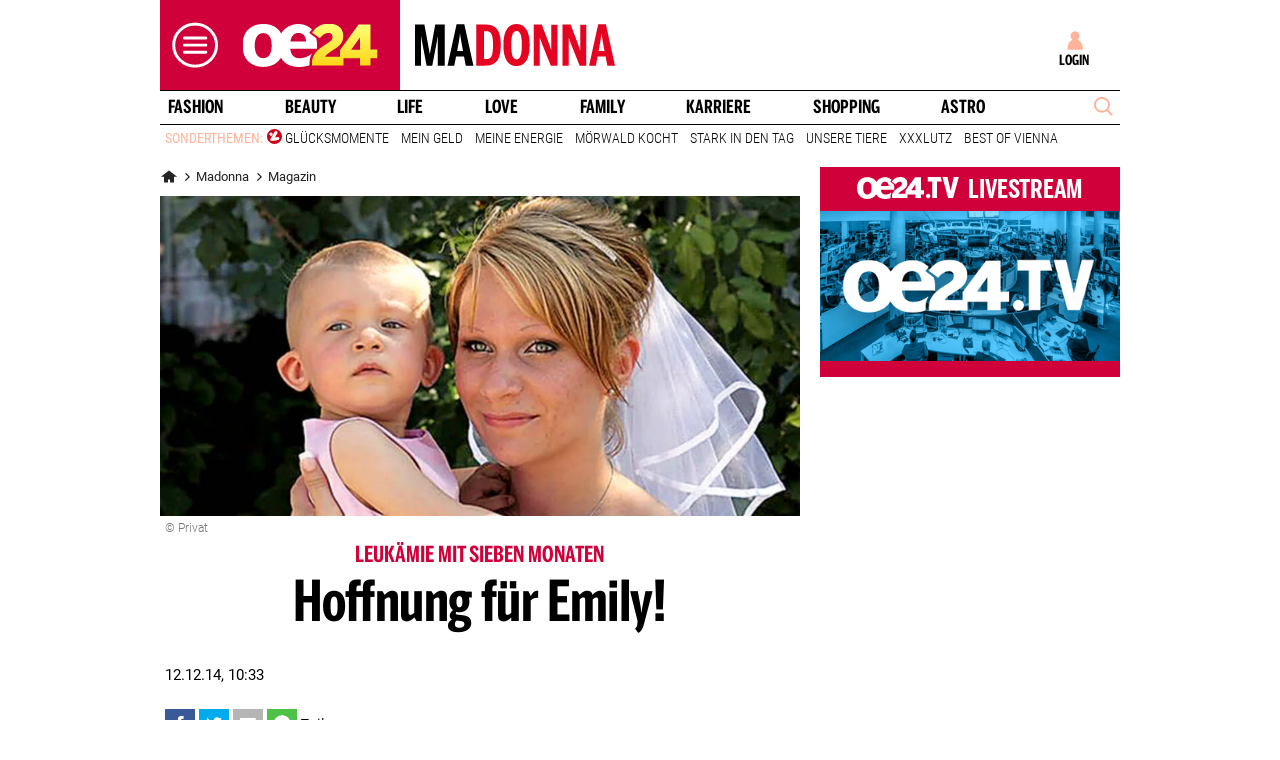

--- FILE ---
content_type: application/javascript
request_url: https://script-at.iocnt.net/iam.js
body_size: 11291
content:
/*DO NOT HOST THIS SCRIPT ON YOUR OWN SERVER*/
var szmvars = "";
(function (global) {
  var iomnames = "iom".split(',') || ['iom'];
  iomnames = iomnames.length > 4 ? iomnames.slice(0, 3) : iomnames;
  for (var i = 0, iLen = iomnames.length; i < iLen; i += 1) {
    global[iomnames[i]] = (function () {
      var domainPrefix = "",
        dummySite = "dummy",
        baseUrlDE = "de.ioam.de/tx.io",
        baseUrlLSO = "de.ioam.de/aid.io",
        optinUrl = "de.ioam.de/optin.php?re=",
        qdsUrl = "irqs.ioam.de",
        deBaseUrl = ".ioam.de/tx.io",
        deBaseUrlLSO = ".ioam.de/aid.io",
        deOptinUrl = ".ioam.de/optin.php?re=",
        deSubdomain = ["imarex"],
        cntBaseUrl = ".iocnt.net/tx.io",
        cntBaseUrlLSO = ".iocnt.net/aid.io",
        cntOptinUrl = ".iocnt.net/optin.php?re=",
        cntQdsUrl = "irqs.iocnt.net",
        cntSubdomain = ["at"],
        eventList = ["", "inst", "init", "open", "clse", "play", "resm", "stop", "fowa", "bakw", "recd", "paus", "forg", "bakg", "dele", "refr", "kill", "view", "alve", "fini", "mute", "aforg", "abakg", "aclse", "sple", "scvl", "serr", "spyr", "smdr", "sfpl", "sfqt", "ssqt", "stqt", "soqt", "sofc", "scfc", "scqt", "splr", "spli", "sprs", "spre", "smrs", "smre", "sors", "sore", "sack", "sapl", "sapa", "snsp"],
        LSOBlacklist = [],
        checkEvents = 1,
        tb = 0,
        sv = 1,
        lastEvent = "",
        emptyCode = "Leercode_nichtzuordnungsfaehig",
        autoEvents = {
          onfocus: "aforg",
          onblur: "abakg",
          onclose: "aclse"
        },
        nt = 2,
        cookiewhitelist = '[]'.match(/[A-Za-z0-9]+/g) || [],
        cookieName = "ioam2018",
        cookieMaxRuns = 0,
        socioToken = "987931e8697f0f4fa91eeb72dc9c5089",
        OptoutCookieName = "ioamout",
        frequency = 60000,
        hbiAdShort = 5000,
        hbiAdMedium = 10000,
        hbiAdLong = 30000,
        hbiShort = 10000,
        hbiMedium = 30000,
        hbiLong = 60000,
        hbiExtraLong = 300000,
        heart,
        maxSendBoxes = 10;

      var IAMPageElement = null,
        IAMQSElement = null,
        qdsParameter = {},
        qdsPopupBlockDuration = 86400000,
        result = {},
        mode,
        eventsEnabled = 0,
        surveyCalled = 0,
        inited = 0;

      var lsottl = 86400000,
        lsottlmin = 180000,
        ioplusurl = "me.ioam.de";

      var fpCookieDomain = getFpcd(location.hostname),
        consentVendors = ('[730]'.match(/[0-9]+/g) || []).map(function (vendor) {
          return parseInt(vendor, 10)
        }),
        consentMaxCheckIntervals = parseInt('10', 10) || 10,
        consentCheckIntervalLength = parseInt('60', 10) || 60,
        cmpUiShownHandler = false,
        consentCookieExpire = new Date();
      consentCookieExpire.setDate(consentCookieExpire.getDate() + 28);
      var consentCookieOptions = {
        name: 'iom_consent',
        domain: fpCookieDomain.length > 0 ? fpCookieDomain.slice(7, fpCookieDomain.length - 1) : '',
        expires: consentCookieExpire.toUTCString(),
        path: '/'
      };

      function setConsent(ct) {
        processConsent(ct, {vendors: consentVendors, cookie: consentCookieOptions, resultKey: 'ct'}, result);
      }

      function loadConsentFromCookie(options) {
        var value = '';
        var date;
        var valueMatch = document.cookie.match(new RegExp('(^| )' + options.name + '=([^;]+)'));
        var valueParts;
        if (valueMatch) {
          valueParts = valueMatch[2].split('&');
          value = valueParts[0];
          date = valueParts[1];
        }
        return {
          value: value,
          date: date
        };
      }

      function writeConsentToCookie(consent, options) {
        var now = Date.now();
        var cookie = '';
        Object.keys(options).forEach(function (key, index, keys) {
          var option = options[key];
          if (key === 'name') {
            cookie += option + '=' + consent + '&' + now;
            cookie += index < keys.length ? '; ' : ''
          } else {
            if (option) {
              cookie += key + '=' + option;
              cookie += index < keys.length ? '; ' : ''
            }
          }
        })
        document.cookie = cookie;
      }

      function checkForConsent(consentString, vendors, vendor, purpose, offset) {
        var result = false;
        if (typeof consentString === 'string' && consentString.length === 2 + vendors.length * 4) {
          var vendorIndex = vendors.indexOf(vendor);
          if (vendorIndex > -1) {
            var start = 2;
            var end = start + ((vendorIndex + 1) * 4);
            var consentVendorPart = parseInt(consentString.slice(start, end), 16);
            var purposeBit = Math.pow(2, (purpose + offset));
            result = (consentVendorPart & purposeBit) === purposeBit;
          }
        }
        return result;
      }

      function processConsent(consentString, consentOptions, iamResultSet) {
        function extractConsentFromCmp(tcData, vendors) {
          function extractPurposes(vendor, hasLegitimateInterest, hasSpecialFeatureOptins) {
            function filter(data) {
              return function (value) {
                return data[value] === true;
              };
            }

            function mapper(offset) {
              return function (value) {
                var exp = (parseInt(value) + offset);
                return Math.pow(2, exp);
              };
            }

            function merge(purposes1, purposes2) {
              return purposes1.concat(purposes2.filter(function (item) {
                return purposes1.indexOf(item) < 0;
              }));
            }

            var purposes;
            var legitimateInterests = [];
            purposes = Object
              .keys(tcData.purpose.consents)
              .filter(filter(tcData.purpose.consents))
              .map(mapper(-1));
            if (hasLegitimateInterest) {
              legitimateInterests = Object
                .keys(tcData.purpose.legitimateInterests)
                .filter(filter(tcData.purpose.legitimateInterests))
                .map(mapper(-1));
            }
            if (legitimateInterests.length > 0) {
              purposes = merge(purposes, legitimateInterests);
            }
            if (hasSpecialFeatureOptins) {
              purposes = purposes.concat(Object.keys(tcData.specialFeatureOptins)
                .filter(filter(tcData.specialFeatureOptins))
                .map(mapper(9)));
            }
            return purposes;
          }

          function createPurposesBitfield(purposes) {
            var result = 0x0000;
            for (var i = 0, iLen = purposes.length; i < iLen; i += 1) {
              result |= purposes[i];
            }
            return result;
          }

          function convertToConsentString(consent) {
            function padStart(str, size) {
              while (str.length < size) {
                str = '0' + str;
              }
              return str;
            }

            var result = '';
            for (var i = 0, iLen = consent.length; i < iLen; i += 1) {
              var hex = consent[i].toString(16);
              var hexLen = 4;
              if (i === 0) {
                hexLen = 2;
              }
              hex = padStart(hex, hexLen);
              result += hex;
            }
            return result;
          }

          var consent = [0x01];
          for (var i = 0, iLen = vendors.length; i < iLen; i += 1) {
            var vendor = vendors[i];
            if (tcData.vendor.consents[vendor] === true || tcData.vendor.legitimateInterests[vendor] === true) {
              var purposes = [];
              var hasLegitimateInterests = tcData.vendor.legitimateInterests[vendor];
              var hasSpecialFeaturesOptins = Object.keys(tcData.specialFeatureOptins).length > 0;
              purposes = extractPurposes(vendors[i], hasLegitimateInterests, hasSpecialFeaturesOptins);
              consent.push(createPurposesBitfield(purposes));
            } else {
              consent.push(0x0000);
            }
          }
          return convertToConsentString(consent);
        }

        function createDefaultConsentString(vendors, hasApi) {
          var result = '';
          for (var i = 0, iLen = vendors.length; i < iLen; i += 1) {
            result += '0000';
          }
          result = (hasApi ? '01' : '00') + result;
          return result;
        }

        function handleConsentLoaded(currentConsentString, options, resultSet) {
          return function (tcData, success) {
            var noop = function () {
            };
            if (success && ['tcloaded', 'useractioncomplete'].indexOf(tcData.eventStatus) > -1) {
              var extractedConsentString = tcData.gdprApplies
                ? extractConsentFromCmp(tcData, options.vendors)
                : createDefaultConsentString(options.vendors, true);
              if (extractedConsentString !== currentConsentString) {
                if (resultSet && options.resultKey) {
                  resultSet[options.resultKey] = extractedConsentString;
                }
                writeConsentToCookie(extractedConsentString, consentOptions.cookie);
              }
              __tcfapi('removeEventListener', 2, noop, tcData.listenerId);
            } else {
              var failedConsentString = createDefaultConsentString(options.vendors, true);
              if (resultSet && options.resultKey) {
                resultSet[options.resultKey] = failedConsentString;
              }
              writeConsentToCookie(failedConsentString, consentOptions.cookie);
            }
          };
        }

        function handleCmpUiShown(currentConsentString, options, resultSet) {
          return function (tcData, success) {
            if (success && tcData.eventStatus === 'cmpuishown') {
              __tcfapi('addEventListener', 2, handleConsentLoaded(currentConsentString, options, resultSet));
            }
          }
        }

        function hasTcfApi() {
          return '__tcfapi' in window;
        }

        var interval = 0;
        var intervalCount = 0;
        var storedConsentString = loadConsentFromCookie(consentOptions.cookie).value;
        var defaultConsentString = createDefaultConsentString(consentOptions.vendors, hasTcfApi());
        if (hasTcfApi()) {
          if (iamResultSet && consentOptions.resultKey) {
            iamResultSet[consentOptions.resultKey] = storedConsentString || defaultConsentString;
          }
          __tcfapi('addEventListener', 2, handleConsentLoaded((storedConsentString || defaultConsentString), consentOptions, iamResultSet));
          if (cmpUiShownHandler === false) {
            __tcfapi('addEventListener', 2, handleCmpUiShown((storedConsentString || defaultConsentString), consentOptions, iamResultSet));
            cmpUiShownHandler = true;
          }
        } else if (!hasTcfApi()) {
          interval = setInterval(function () {
            intervalCount += 1;
            if (hasTcfApi() || intervalCount >= consentMaxCheckIntervals) {
              clearInterval(interval);
              processConsent(consentString, consentOptions, iamResultSet);
            }
          }, consentCheckIntervalLength);
        }
        if (consentString && consentString !== storedConsentString && hasTcfApi() === false) {
          writeConsentToCookie(consentString, consentOptions.cookie);
          if (iamResultSet && consentOptions.resultKey) {
            iamResultSet[consentOptions.resultKey] = consentString;
          }
        } else if (!consentString && storedConsentString && hasTcfApi() === false) {
          if (iamResultSet && consentOptions.resultKey) {
            iamResultSet[consentOptions.resultKey] = storedConsentString;
          }
        } else if (!consentString && !storedConsentString && hasTcfApi() === false) {
          writeConsentToCookie(defaultConsentString, consentOptions.cookie);
          if (iamResultSet && consentOptions.resultKey) {
            iamResultSet[consentOptions.resultKey] = defaultConsentString;
          }
        }
      }

      function enableEvents() {
        if ((tb == 1 || result.tb == "on") && result.tb != "off" && !eventsEnabled) {
          eventsEnabled = 1;
          mode = 1;
          for (var e in autoEvents) {
            (function (e) {
              var oldEvent = window[e];
              window[e] = function () {
                if (lastEvent != autoEvents[e]) {
                  lastEvent = autoEvents[e];
                  event(autoEvents[e]);
                }
                if (typeof oldEvent == "function") oldEvent();
              };
            })(e);
          }
        }
      }

      function isDoNotTrack() {
        if ((nt & 2) ? ((typeof result.nt == "undefined") ? (nt & 1) : result.nt) : nt & 1) {
          if (window.navigator.msDoNotTrack && window.navigator.msDoNotTrack == "1") return true;
          if (window.navigator.doNotTrack && (window.navigator.doNotTrack == "yes" || window.navigator.doNotTrack == "1")) return true;
        }
        return false;
      }

      var getInvitation = function (response) {
        if (response && response.hasOwnProperty("block-status")) {
          var isEligibleForInvitation = ("NONE" === response['block-status'].toUpperCase());
          if (isEligibleForInvitation) {
            if (IAMQSElement) {
              IAMQSElement.parentNode.removeChild(IAMQSElement);
            }
            IAMQSElement = createScriptTag(response['invite-url']);
          }
        }
      };

      function loadSurvey() {
        szmvars = result.st + "//" + result.pt + "//" + result.cp + "//VIA_SZMNG";
        var sampleType = (result.sv == "i2") ? "in" : result.sv;
        var qdsHost = qdsUrl;
        if (result.cn) {
          sampleType += "_" + result.cn;
          if (result.cn == "at") {
            qdsHost = cntQdsUrl;
          }
        }

        qdsParameter = {
          siteIdentifier: result.cp,
          offerIdentifier: result.st,
          sampleType: sampleType,
          pixelType: result.pt,
          contentType: result.cp,
          host: qdsHost,
          port: "",
          isFadeoutFlash: true,
          isFadeoutFrame: true,
          isFadeoutForm: true,
          positionTop: 10,
          positionLeft: 100,
          zIndex: 1100000,
          popupBlockDuration: qdsPopupBlockDuration,
          keysForQueryParam: [
            "offerIdentifier",
            "siteIdentifier",
            "sampleType",
            "pixelType",
            "isFadeoutFlash",
            "isFadeoutFrame",
            "isFadeoutForm",
            "positionTop",
            "positionLeft",
            "zIndex"]
        };

        if (typeof window.iam_zindex !== 'undefined') {
          qdsParameter.zIndex = window.iam_zindex;
        }

        if (typeof window.iam_fadeout_flash !== 'undefined') {
          qdsParameter.isFadeoutFlash = window.iam_fadeout_flash;
        }

        if (typeof window.iam_fadeout_iframe !== 'undefined') {
          qdsParameter.isFadeoutFrame = window.iam_fadeout_iframe;
        }

        if (typeof window.iam_fadeout_form !== 'undefined') {
          qdsParameter.isFadeoutForm = window.iam_fadeout_form;
        }

        if (typeof window.iam_position_top !== 'undefined') {
          qdsParameter.positionTop = window.iam_position_top;
        }

        if (typeof window.iam_position_left !== 'undefined') {
          qdsParameter.positionLeft = window.iam_position_left;
        }

        var filterObjectByKeys = function (obj, keysToFilter) {
          var result = {}, key;
          var arrayLength = keysToFilter.length;
          for (var i = 0; i < arrayLength; i++) {
            key = keysToFilter[i];
            if (obj.hasOwnProperty(key)) {
              result[key] = obj[key];
            }
          }
          return result;
        };

        var serializeToQueryString = function (obj) {
          var str = [];
          for (var key in obj)
            if (obj.hasOwnProperty(key)) {
              str.push(encodeURIComponent(key) + "=" + encodeURIComponent(obj[key]));
            }
          return str.join("&");
        };

        var createPopupcheckCookie = function (blockDuration) {
          var blockedUntilDate = new Date();
          blockedUntilDate.setTime(blockedUntilDate.getTime() + blockDuration);
          var expires = "expires=" + blockedUntilDate.toUTCString();
          document.cookie = "POPUPCHECK=" + blockedUntilDate.getTime().toString() + ";" + expires + ";path=/";
        };

        var hasPopupcheckCookie = function () {
          var cookie = document.cookie.split(";");
          for (var i = 0; i < cookie.length; i++) {
            if (cookie[i].match("POPUPCHECK=.*")) {
              var currentDate = new Date();
              var now = currentDate.getTime();
              currentDate.setTime(cookie[i].split("=")[1]);
              var blockedUntilTime = currentDate.getTime();
              if (now <= blockedUntilTime) {
                return true;
              }
            }
          }
          return false;
        };

        if (hasPopupcheckCookie()) {
          return;
        }

        if (sv && !surveyCalled && result.sv !== "ke" && result.sv === "dz") {
          surveyCalled = 1;
          iam_ng_nxss();
        }

        if (sv && !surveyCalled && result.sv !== "ke" && (result.sv === "in" || result.sv === "mo" || result.sv === "i2")) {
          surveyCalled = 1;
          createPopupcheckCookie(qdsParameter.popupBlockDuration);
          // var protocol = window.location.protocol;
          var protocol = "https:";
          var pathOfCheckInvitation = "identitystatus";
          var queryParameter = filterObjectByKeys(qdsParameter, qdsParameter.keysForQueryParam);
          var queryParameterString = "?" + serializeToQueryString(queryParameter);
          if (window.XDomainRequest && document.documentMode === 9) {
            var checkForInvitationUrl = protocol + '//' + qdsParameter.host + '/' + pathOfCheckInvitation + '/identity.js' + queryParameterString + '&callback=iom.gi&c=' + Math.random();
            createScriptTag(checkForInvitationUrl);
          } else {
            var checkForInvitationUrl = protocol + '//' + qdsParameter.host + '/' + pathOfCheckInvitation + queryParameterString + '&c=' + Math.random();
            var httpRequest = new XMLHttpRequest();
            httpRequest.onreadystatechange = function () {
              if (httpRequest.readyState === XMLHttpRequest.DONE && 200 === httpRequest.status) {
                var response = JSON.parse(httpRequest.responseText);
                getInvitation(response);
              }
            };
            httpRequest.open('GET', checkForInvitationUrl, true);
            httpRequest.withCredentials = true;
            httpRequest.send(null);
          }

        }
      }

      function hash(key) {
        var hash = 0;
        for (var i = 0; i < key.length; ++i) {
          hash += key.charCodeAt(i);
          hash += (hash << 10);
          hash ^= (hash >> 6);
        }
        hash += (hash << 3);
        hash ^= (hash >> 11);
        hash += (hash << 15);
        hash = Math.abs(hash & hash);
        return hash.toString(36);
      }

      function activeXDetect() {
        var result = "",
          componentVersion,
          components = [
            "7790769C-0471-11D2-AF11-00C04FA35D02", "89820200-ECBD-11CF-8B85-00AA005B4340",
            "283807B5-2C60-11D0-A31D-00AA00B92C03", "4F216970-C90C-11D1-B5C7-0000F8051515",
            "44BBA848-CC51-11CF-AAFA-00AA00B6015C", "9381D8F2-0288-11D0-9501-00AA00B911A5",
            "4F216970-C90C-11D1-B5C7-0000F8051515", "5A8D6EE0-3E18-11D0-821E-444553540000",
            "89820200-ECBD-11CF-8B85-00AA005B4383", "08B0E5C0-4FCB-11CF-AAA5-00401C608555",
            "45EA75A0-A269-11D1-B5BF-0000F8051515", "DE5AED00-A4BF-11D1-9948-00C04F98BBC9",
            "22D6F312-B0F6-11D0-94AB-0080C74C7E95", "44BBA842-CC51-11CF-AAFA-00AA00B6015B",
            "3AF36230-A269-11D1-B5BF-0000F8051515", "44BBA840-CC51-11CF-AAFA-00AA00B6015C",
            "CC2A9BA0-3BDD-11D0-821E-444553540000", "08B0E5C0-4FCB-11CF-AAA5-00401C608500",
            "D27CDB6E-AE6D-11CF-96B8-444553540000", "2A202491-F00D-11CF-87CC-0020AFEECF20"
          ];
        document.body.addBehavior("#default#clientCaps");
        for (var i = 0; i < components.length; i++) {
          componentVersion = document.body.getComponentVersion('{' + components[i] + '}', 'ComponentID');
          if (componentVersion !== null) {
            result += componentVersion;
          } else {
            result += "null";
          }
        }
        return result;
      }

      function dataAggregate() {
        var nav = window.navigator, t = nav.userAgent;
        t += getScreen();
        if (nav.plugins.length > 0) {
          for (var i = 0; i < nav.plugins.length; i++) {
            t += nav.plugins[i].filename + nav.plugins[i].version + nav.plugins[i].description;
          }
        }
        if (nav.mimeTypes.length > 0) {
          for (var i = 0; i < nav.mimeTypes.length; i++) {
            t += nav.mimeTypes[i].type;
          }
        }
        if (/MSIE (\d+\.\d+);/.test(nav.userAgent)) {
          try {
            t += activeXDetect();
          } catch (e) {
            // ignore
          }
        }
        return hash(t);
      }

      function createScriptTag(url) {
        var el = document.createElement("script");
        el.type = "text/javascript";
        el.src = url;
        var head = document.getElementsByTagName("head")[0];
        if (head) {
          head.appendChild(el);
          return el;
        } else return false;
      }

      function createScriptTagAsync(url, cb) {
        var el = document.createElement("script");
        el.type = "text/javascript";
        el.src = url;
        el.onload = cb;
        el.async = true;
        var head = document.getElementsByTagName("head")[0];
        if (head) {
          head.appendChild(el);
          return el;
        } else return false;
      }

      function createIamSendBox(url) {
        function appendSendBox(url) {
          var sendBox = document.createElement("iframe");
          sendBox.className = 'iamsendbox';
          sendBox.style.position = 'absolute';
          sendBox.style.left = sendBox.style.top = '-999px';
          sendBox.src = url + '&mo=1';
          document.body.appendChild(sendBox);
        }

        var sendBoxes = document.querySelectorAll('.iamsendbox');
        if (sendBoxes.length < maxSendBoxes) {
          appendSendBox(url);
        } else {
          sendBoxes[0].remove();
          appendSendBox(url);
        }
      }

      function transmitData(url, mode) {
        if (url.split("/")[2].slice(url.split("/")[2].length - 8) == ".ioam.de" || url.split("/")[2].slice(url.split("/")[2].length - 10) == ".iocnt.net") {
          switch (mode) {
            case 1:
              if (IAMPageElement) {
                IAMPageElement.parentNode.removeChild(IAMPageElement);
              }
              IAMPageElement = createScriptTag(url + '&mo=1');
              if (!IAMPageElement) (new Image()).src = url + '&mo=0';
              break;
            case 2:
              (new Image()).src = url + '&mo=0';
              break;
            case 3:
              createIamSendBox(url);
              break;
            case 0:
            default:
              document.write('<script src="' + url + '&mo=1"></script>');
          }
        }
      }

      function getScreen() {
        return screen.width + "x" + screen.height + "x" + screen.colorDepth;
      }

      function arrayContains(arr, obj) {
        var i;
        for (i = 0; i < arr.length; i++) {
          if (arr[i] == obj) return true;
        }
        return false;
      }

      function transformVar(value) {
        if (!value) value = "";
        value = value.replace(/[?#].*/g, "");
        value = value.replace(/[^a-zA-Z0-9,_\/-]+/g, ".");
        if (value.length > 255) value = value.substr(0, 254) + '+';
        return value;
      }

      function transformRef(value) {
        if (!value) value = "";
        //value = value.replace(/[?#].*/g, "");
        value = value.replace(/[^a-zA-Z0-9,_\/:-]+/g, ".");
        if (value.length > 255) value = value.substr(0, 254) + '+';
        return value;
      }

      function getRefHost() {
        var url = document.referrer.split("/");
        return (url.length >= 3) ? url[2] : "";
      }

      function buildResult(params) {
        result = {};
        var i;
        for (i in params) {
          if (params.hasOwnProperty(i)) {
            if (i != "cn" || (i == "cn" && (arrayContains(deSubdomain, params[i])) || (arrayContains(cntSubdomain, params[i])))) {
              result[i] = params[i];
            }
          }
        }
        if (result.hasOwnProperty("fp")) {
          result.fp = (result.fp != "" && typeof result.fp != "undefined") ? result.fp : emptyCode;
          result.fp = transformVar(result.fp);
          result.pt = "FP";
        }
        if (result.hasOwnProperty("np")) {
          result.np = (result.np != "" && typeof result.np != "undefined") ? result.np : emptyCode;
          result.np = transformVar(result.np);
          result.pt = "NP";
        }
        if (result.hasOwnProperty("xp")) {
          result.xp = (result.xp != "" && typeof result.xp != "undefined") ? result.xp : emptyCode;
          result.xp = transformVar(result.xp);
          result.pt = "XP";
        }
        if (result.hasOwnProperty("cp")) {
          result.cp = (result.cp != "" && typeof result.cp != "undefined") ? result.cp : emptyCode;
          result.cp = transformVar(result.cp);
          result.pt = "CP";
        }
        if (result.hasOwnProperty("ms")) {
          result.ms = (result.ms != "" && typeof result.ms != "undefined") ? result.ms : "";
        }
        if (!result.pt) {
          result.cp = emptyCode;
          result.pt = "CP";
          result.er = "N13";
        }
        if (!result.hasOwnProperty("ps")) {
          result.ps = "lin";
          result.er = "N22";
        } else {
          if (!(arrayContains(['ack', 'lin', 'pio', 'out'], result.ps))) {
            result.ps = "lin";
            result.er = "N23";
          }
        }
        result.rf = getRefHost();
        if (!result.hasOwnProperty("sur") || (result.hasOwnProperty("sur") && result.sur != "yes")) {
          result.r2 = transformRef(document.referrer);
        }
        result.ur = document.location.host;
        result.xy = getScreen();
        result.lo = "US/Ohio";
        result.cb = "0002";
        result.i2 = "00029ab89a742d6bc697f0f4f";
        result.ep = parseInt('1794557894', 10);
        result.vr = "440";
        result.id = dataAggregate();
        result.st = result.st ? result.st : dummySite;
        if (!result.hasOwnProperty("sc") || (result.hasOwnProperty("sc") && result.sc != "no")) {
          var cookie = getFirstPartyCookie();
          result.i3 = cookie.cookie;
          result.n1 = cookie.length;
        }
        if (((arrayContains(cookiewhitelist, result.st)) || (result.hasOwnProperty("sc") && result.sc == "yes")) && result.i3 == "nocookie") {
          result.i3 = setFirstPartyCookie();
        }

        if (!result.hasOwnProperty("cn") && result.st.charAt(2) == "_") {
          var cn = result.st.substr(0, 2);
          if (arrayContains(deSubdomain, cn) || arrayContains(cntSubdomain, cn)) {
            result.cn = cn;
          } else {
            result.er = "E12";
          }
        }

        // DNT dissemination survey
        try {
          result.dntt = ((window.navigator.msDoNotTrack && window.navigator.msDoNotTrack == "1") || (window.navigator.doNotTrack && (window.navigator.doNotTrack == "yes" || window.navigator.doNotTrack == "1"))) ? "1" : "0";
        } catch (e) {
          // ignore
        }
      }

      function event(event) {
        var payLoad = "";
        var i;
        event = event || "";
        stopHeart();
        if (inited && !isDoNotTrack() && (!checkEvents || (checkEvents && arrayContains(eventList, event))) && result.ps !== "out") {
          result.lt = (new Date()).getTime();
          result.ev = event;
          // var proto = ( window.location.protocol.slice(0,4) === 'http' ) ? window.location.protocol : "https:";
          var proto = "https:";
          var baseUrl = domainPrefix + '.' + baseUrlDE;
          if (result.cn && arrayContains(deSubdomain, result.cn)) {
            baseUrl = domainPrefix + '.' + deBaseUrl;
          } else if (result.cn && arrayContains(cntSubdomain, result.cn)) {
            baseUrl = result.cn + cntBaseUrl;
          }
          if (!(arrayContains(LSOBlacklist, result.st)) && (((/iPhone/.test(window.navigator.userAgent) || /iPad/.test(window.navigator.userAgent)) && /Safari/.test(window.navigator.userAgent) && !(/Chrome/.test(window.navigator.userAgent)) && !(/CriOS/.test(window.navigator.userAgent))) || (/Maple_201/.test(window.navigator.userAgent) || /SMART-TV/.test(window.navigator.userAgent) || /SmartTV201/.test(window.navigator.userAgent)))) {
            if (result.cn && arrayContains(deSubdomain, result.cn)) {
              baseUrl = domainPrefix + '.' + result.cn + deBaseUrlLSO;
            } else if (result.cn && arrayContains(cntSubdomain, result.cn)) {
              baseUrl = result.cn + cntBaseUrlLSO;
            } else {
              baseUrl = domainPrefix + '.' + baseUrlLSO;
            }
            mode = 3;
            if (result.hasOwnProperty("sur") && result.sur == "yes") {
              result.u2 = window.location.origin;
            } else {
              result.u2 = document.URL;
            }
          }
          for (i in result) {
            if (result.hasOwnProperty(i) && i != "cs" && i != "url") {
              payLoad = payLoad + encodeURIComponent(i).slice(0, 8) + "=" + encodeURIComponent(result[i]).slice(0, 2048) + "&";
            }
          }
          payLoad = payLoad.slice(0, 4096);
          result.cs = hash(payLoad);
          result.url = proto + "//" + baseUrl + "?" + payLoad + "cs=" + result.cs;
          transmitData(result.url, mode);
          if (arrayContains(['play', 'resm', 'alve', 'mute', 'sfqt', 'ssqt', 'stqt', 'sapl', 'snsp'], event) && (mode === 1 || mode === 3) && result.hasOwnProperty('hb')) {
            startHeart();
          }
          return result;
        }
        return {};
      }

      function forwardToOldSZM() {
        if (result.oer === "yes" && !window.IVW && !document.IVW) {
          var SZMProtocol = (window.location.protocol.slice(0, 4) === 'http') ? window.location.protocol : "https:";
          var SZMComment = (result.co) ? result.co + "_SENT_VIA_MIGRATION_TAG" : "SENT_VIA_MIGRATION_TAG";
          var SZMCode = (result.oc) ? result.oc : ((result.cp) ? ((result.cp == emptyCode) ? "" : result.cp) : "");
          var SZMContType = (result.pt !== null) ? result.pt : "CP";
          (new Image()).src = SZMProtocol + "//" + result.st + ".ivwbox.de/cgi-bin/ivw/" + SZMContType.toUpperCase() + "/" + SZMCode + ";" + SZMComment + "?r=" + escape(document.referrer) + "&d=" + (Math.random() * 100000);
        }
      }

      function count(params, m) {
        init(params, m);
        return event(result.ev);
      }

      function init(params, m) {
        if (!params.cn || params.cn !== 'at') {
          processConsent(params.ct, {vendors: consentVendors, cookie: consentCookieOptions, resultKey: 'ct'}, params);
        }
        // Remove AMP consent string when provided
        if (params.act) {
          delete params.act;
        }
        mode = m;
        buildResult(params);

        // Remove sv parameter from result object because it is no longer supported
        delete result.sv;

        enableEvents();
        // We no longer support the QDS survey
        // loadSurvey();
        checkOptoutCookie();
        inited = 1;
        forwardToOldSZM();
        return {};
      }

      function hybrid(params, m) {
        init(params, m);
        var ioam_smi = (typeof localStorage === 'object' && typeof localStorage.getItem === 'function') ? localStorage.getItem("ioam_smi") : null;
        var ioam_site = (typeof localStorage === 'object' && typeof localStorage.getItem === 'function') ? localStorage.getItem("ioam_site") : null;
        var ioam_bo = (typeof localStorage === 'object' && typeof localStorage.getItem === 'function') ? localStorage.getItem("ioam_bo") : null;
        if (ioam_smi !== null && ioam_site !== null && ioam_bo !== null) {
          result.mi = ioam_smi;
          result.fs = result.st;
          result.st = ioam_site;
          result.bo = ioam_bo;
          if (result.fs == result.st) {
            result.cp = (result.cp.slice(0, 10) !== "___hyb2___") ? "___hyb2___" + result.fs + "___" + result.cp : result.cp;
          } else {
            result.cp = (result.cp.slice(0, 9) !== "___hyb___") ? "___hyb___" + result.fs + "___" + result.cp : result.cp;
          }
          return event(result.ev);
        } else if (ioam_smi !== null && ioam_bo !== null) {
          return {};
        } else {
          if (window.location.protocol.slice(0, 4) !== 'http' || /IOAM\/\d+\.\d+/.test(window.navigator.userAgent)) {
            return {};
          } else {
            return event(result.ev);
          }
        }
      }

      function setMultiIdentifier(midentifier) {
        if (localStorage.getItem("ioam_smi") === null || localStorage.getItem("ioam_site") === null || localStorage.getItem("ioam_bo") === null || localStorage.getItem("ioam_smi") !== midentifier) {
          result.fs = result.st;
          var JsonMIndetifier = null;
          var NewSite = null;
          if (typeof midentifier === 'string' && typeof JSON === 'object' && typeof JSON.parse === 'function') {
            try {
              JsonMIndetifier = JSON.parse(midentifier);
              if (JsonMIndetifier.hasOwnProperty('library')) {
                if (JsonMIndetifier.library.hasOwnProperty('offerIdentifier')) {
                  if (JsonMIndetifier.library.offerIdentifier) {
                    NewSite = JsonMIndetifier.library.offerIdentifier;
                  } else {
                    result.er = "JSON(E10): offerIdentifier not valid";
                  }
                } else {
                  result.er = "JSON(E10): no key offerIdentifier";
                }
              } else {
                result.er = "JSON(E10): no key library";
              }
            } catch (err) {
              result.er = "JSON(E10): " + err;
            }
          }
          if (NewSite !== null) {
            localStorage.setItem("ioam_site", NewSite);
          }
          result.st = NewSite;
          result.mi = midentifier;
          result.bo = (new Date()).getTime();
          localStorage.setItem("ioam_smi", result.mi);
          localStorage.setItem("ioam_bo", result.bo);
          if (result.fs == result.st) {
            result.cp = (result.cp.slice(0, 10) !== "___hyb2___") ? "___hyb2___" + result.fs + "___" + result.cp : result.cp;
          } else {
            result.cp = (result.cp.slice(0, 9) !== "___hyb___") ? "___hyb___" + result.fs + "___" + result.cp : result.cp;
          }
          return event(result.ev);
        }
        return {};
      }

      if (window.postMessage || window.JSON && {}.toString.call(window.JSON.parse) !== '[object Function]' && {}.toString.call(window.JSON.stringify) !== '[object Function]') {
        var listener = function (msg) {
          try {
            var msgdata = JSON.parse(msg.data);
          } catch (e) {
            msgdata = {type: false};
          }
          if ({}.toString.call(msgdata) === '[object Object]' && msgdata.type == "iam_data") {
            var respObj = {
              seq: msgdata.seq,
              iam_data: {
                st: result.st,
                cp: result.cp
              }
            };
            msg.source.postMessage(JSON.stringify(respObj), msg.origin);
          }
        };
        if (window.addEventListener) {
          window.addEventListener("message", listener);
        } else {
          window.attachEvent("onmessage", listener);
        }
      }

      function optin() {
        var oiurl = (window.location.protocol.slice(0, 4) === 'http') ? window.location.protocol : "https:" + "//" + optinUrl;
        var win = window.open(oiurl, '_blank');
        win.focus();
      }

      function startHeart() {
        // IE 9 Compatible
        function heartbeat() {
          return event("alve");
        }

        switch (result.hb) {
          case "adshort":
            frequency = hbiAdShort;
            break;
          case "admedium":
            frequency = hbiAdMedium;
            break;
          case "adlong":
            frequency = hbiAdLong;
            break;
          case "short":
            frequency = hbiShort;
            break;
          case "medium":
            frequency = hbiMedium;
            break;
          case "long":
            frequency = hbiLong;
            break;
          case "extralong":
            frequency = hbiExtraLong;
            break;
          default:
            frequency = 0;
        }
        if (frequency != 0) {
          try {
            heart = setInterval(heartbeat, frequency);
          } catch (e) {
            // pass
          }
        }
      }

      function stopHeart() {
        try {
          clearInterval(heart);
        } catch (e) {
          // pass
        }
      }

      function stringtohex(str) {
        var res = [];
        for (var n = 0, l = str.length; n < l; n++) {
          var hex = Number(str.charCodeAt(n)).toString(16);
          res.push(hex);
        }
        return res.join('');
      }

      function getUniqueID() {
        var max = 999999999999;
        var min = 100000000000;
        return (Math.floor(Math.random() * (max - min + 1)) + min).toString(16) + (Math.floor(Math.random() * (max - min + 1)) + min).toString(16) + stringtohex(result.cb) + (Math.floor(Math.random() * (max - min + 1)) + min).toString(16);
      }

      function expireDays() {
        var max = 365;
        var min = 300;
        return Math.floor(Math.random() * (max - min + 1)) + min;
      }

      function getFirstPartyCookie() {
        //FF Patch
        try {
          var cookie = document.cookie.split(";");
          for (var i = 0; i < cookie.length; i++) {
            if (cookie[i].match(cookieName + "=.*")) {
              var ourcookie = cookie[i].split("=")[1].replace("!", ":");
              var cookieParts = ourcookie.split(":");
              var firstCookieParts = cookieParts.slice(0, cookieParts.length - 1).join(':');
              var lastCookiePart = cookieParts.slice(-1).pop();
              if (hash(firstCookieParts) === lastCookiePart) {
                if (!result.hasOwnProperty("i3") || !result.i3) {
                  updateFirstPartyCookie(ourcookie);
                }
                return {
                  cookie: ourcookie,
                  length: cookie.length
                };
              } else {
                // checksum failed, cookie not trusted, delete cookie
                result.er = "N19";
                try {
                  if (cookieMaxRuns < 3) {
                    cookieMaxRuns++;
                    setFirstPartyCookie(2000);
                  } else {
                    result.er = "N20";
                  }
                } catch (e) {
                  result.er = "N20";
                }
              }
            }
          }
        } catch (e) {
          return {cookie: "nocookie", length: 0};
        }
        return {cookie: "nocookie", length: cookie.length};
      }

      function checkFirstPartyCookie() {
        var cookie = getFirstPartyCookie();
        if (cookie.cookie != "nocookie") {
          return true;
        } else {
          return false;
        }
      }

      function getFpcd(cd) {
        var ctld = '[base64]'.match(/.{1,2}(?=(.{2})+(?!.))|.{1,2}$/g),
          blkPrefixes = ['www', 'm', 'mobile'],
          urlParts = cd.split('.'),
          fpcd,
          ctldParts = [],
          hostParts = [],
          ctldPart = '',
          hostPart = '',
          i = 0,
          iLen = 0;
        if (!cd) return '';
        if (arrayContains(ctld, urlParts[urlParts.length - 1])) {
          for (i = urlParts.length - 1; i >= 0; i -= 1) {
            if (i >= urlParts.length - 3 && urlParts[i].length <= 4) {
              ctldParts.push(urlParts[i]);
            } else {
              hostParts.push(urlParts[i]);
              break;
            }
          }
          ctldParts = ctldParts.reverse();
          for (i = 0, iLen = ctldParts.length; i < iLen; i += 1) {
            if (!arrayContains(blkPrefixes, ctldParts[i])) {
              ctldPart += i < iLen ? '.' + ctldParts[i] : ctldParts[i];
            }
          }
          hostParts = hostParts.reverse();
          hostPart = hostParts[hostParts.length - 1] || '';
          if (arrayContains(blkPrefixes, hostPart)) {
            hostPart = '';
          }
        } else {
          hostPart = urlParts
            .slice(urlParts.length - 2, urlParts.length)
            .join('.') || '';
        }
        fpcd = hostPart + ctldPart;
        if (fpcd && fpcd.length > 4 && fpcd.split('.').length > 1) {
          // RFC 2109
          return 'domain=' + (fpcd[0] === '.' ? fpcd : (fpcd ? '.' + fpcd : '')) + ';';
        }
        return '';
      }

      function updateFirstPartyCookie(cookievalue) {
        var domain = getFpcd(location.hostname);
        var expireValue = cookievalue.split(":")[1];
        var events = parseInt(cookievalue.split(":")[4]) + 1;
        var expireDate = new Date(new Date().setTime(expireValue));
        var now = new Date();
        var site = (result.st) ? result.st : "nosite";
        var code = (result.cp) ? result.cp : (result.np) ? result.np : (result.fp) ? result.fp : "nocode";
        var evnt = (result.ev) ? result.ev : "noevent";
        var cookval = cookievalue.split(":").slice(0, 4).join(":") + ":" + events + ":" + site + ":" + code + ":" + evnt + ":" + now.getTime().toString();
        cookval = cookval + ":" + hash(cookval);
        document.cookie = cookieName + "=" + cookval + ";expires=" + expireDate.toUTCString() + ";" + domain + ";path=/;";
      }

      function setFirstPartyCookie(expire) {
        if (!expire) {
          expire = expireDays() * 24 * 60 * 60 * 1000;
        }
        var domain = getFpcd(location.hostname);
        var expireDate = new Date(new Date().setTime(new Date().getTime() + expire));
        var setDate = new Date();
        var identifier;
        var site = (result.st) ? result.st : "nosite";
        var code = (result.cp) ? result.cp : (result.np) ? result.np : (result.fp) ? result.fp : "nocode";
        var evnt = (result.ev) ? result.ev : "noevent";
        if (result.hasOwnProperty("i2")) {
          identifier = result.i2;
        } else {
          identifier = getUniqueID();
        }
        var cookreturnval = identifier + ":" + expireDate.getTime().toString() + ":" + setDate.getTime().toString() + ":" + domain.replace("domain=", "").replace(";", "") + ":1:" + site + ":" + code + ":" + evnt + ":" + setDate.getTime().toString();
        var cookval = identifier + ":" + expireDate.getTime().toString() + ":" + setDate.getTime().toString() + ":" + domain.replace("domain=", "").replace(";", "") + ":2:" + site + ":" + code + ":" + evnt + ":" + setDate.getTime().toString();
        cookval = cookval + ":" + hash(cookval);
        document.cookie = cookieName + "=" + cookval + ";expires=" + expireDate.toUTCString() + ";" + domain + ";path=/;";
        if (!checkFirstPartyCookie()) {
          // cookie not found, try it without domain
          document.cookie = cookieName + "=" + cookval + ";expires=" + expireDate.toUTCString() + ";path=/;";
          result.er = "N25";
          if (!checkFirstPartyCookie()) {
            result.er = "N26";
            return "nocookie";
          }
        }
        return cookreturnval;
      }

      function createCORSRequest(method, url) {
        var xdhreq = new XMLHttpRequest();
        if ("withCredentials" in xdhreq) {
          xdhreq.open(method, url, true);
          xdhreq.withCredentials = true;
        } else if (typeof XDomainRequest != "undefined") {
          xdhreq = new XDomainRequest();
          xdhreq.open(method, url);
        } else {
          xdhreq = null;
        }
        return xdhreq;
      }

      function setOptout(expire) {
        if (!expire) {
          // Year(s)*Days*Hours*Minutes*Seconds*1000
          expire = 1 * 24 * 60 * 60 * 1000;
        }
        var domain = getFpcd(location.hostname);
        var expireDate = new Date(new Date().setTime(new Date().getTime() + expire));
        document.cookie = OptoutCookieName + "=stop;expires=" + expireDate.toUTCString() + ";" + domain + ";path=/;";
        // delete 1st-Party-Cookie
        setFirstPartyCookie(2000);
      }

      function checkOptoutCookie() {
        try {
          var cookie = document.cookie.split(";");
          for (var i = 0; i < cookie.length; i++) {
            if (cookie[i].match(OptoutCookieName + "=.*")) {
              result.ps = "out";
              return true;
            }
          }
          return false;
        } catch (e) {
          return false;
        }
      }

      function delOptout() {
        setOptout(2000);
        // delete 1st-Party-Cookie
        setFirstPartyCookie(2000);
      }

      function getPlus() {
        if (typeof localStorage === 'object' && typeof localStorage.getItem === 'function') {
          if (localStorage.getItem("ioamplusdata") !== null && localStorage.getItem("ioamplusttl") !== null) {
            var currentDate = new Date();
            var now = currentDate.getTime();
            currentDate.setTime(localStorage.getItem("ioamplusttl"));
            if (now <= currentDate.getTime()) {
              return true;
            }
          }
          var checkForSocio = 'https:' + '//' + ioplusurl + '/soziodata2.php?sc=' + socioToken + '&st=' + result.st + '&id=' + result.id;
          var XHR = createCORSRequest('GET', checkForSocio);
          if (XHR) {
            XHR.onload = function () {
              var response = XHR.responseText;
              var blockedUntilDate = new Date();
              try {
                if ((response.split(":")[1].split(",")[0]) == "0") {
                  blockedUntilDate.setTime(blockedUntilDate.getTime() + lsottlmin);
                  localStorage.setItem("ioamplusttl", blockedUntilDate.getTime().toString());
                  if (localStorage.getItem("ioamplusdata") == null) {
                    localStorage.setItem("ioamplusdata", response);
                  }
                } else {
                  blockedUntilDate.setTime(blockedUntilDate.getTime() + lsottl);
                  localStorage.setItem("ioamplusdata", response);
                  localStorage.setItem("ioamplusttl", blockedUntilDate.getTime().toString());
                }
              } catch (e) {
                // pass
              }
            };
            XHR.send();
            return true;
          }
        }
        return false;
      }

      return {
        count: count,
        c: count,
        i: init,
        init: init,
        e: event,
        event: event,
        h: hybrid,
        hybrid: hybrid,
        setMultiIdentifier: setMultiIdentifier,
        smi: setMultiIdentifier,
        oi: optin,
        optin: optin,
        setoptout: setOptout,
        soo: setOptout,
        deloptout: delOptout,
        doo: delOptout,
        getInvitation: function () {
          //noop
        },
        gi: function () {
          //noop
        },
        getPlus: getPlus,
        gp: getPlus,
        consent: setConsent,
        ct: setConsent
      };
    })();
  }
})(window)